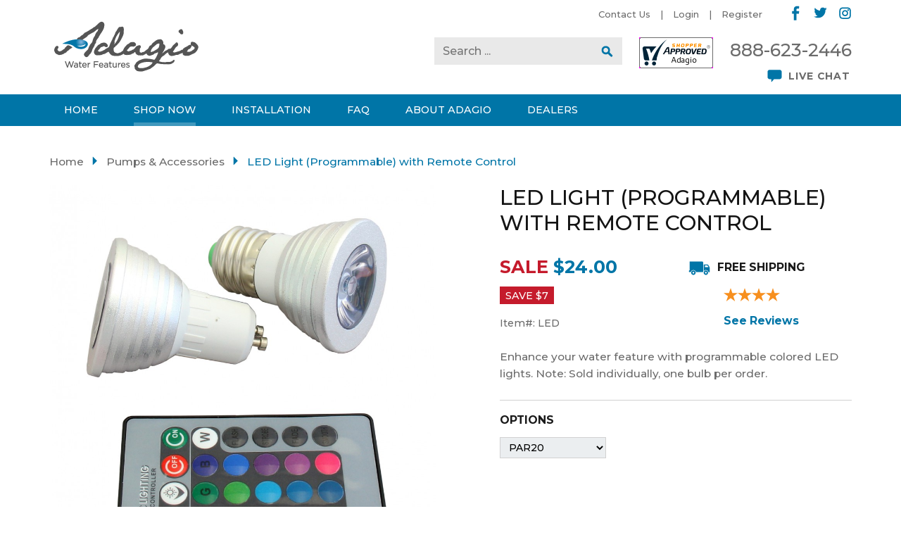

--- FILE ---
content_type: text/html; charset=UTF-8
request_url: https://www.adagiowaterfeatures.com/programmable-led-lights.php
body_size: 12893
content:
<!DOCTYPE html>
<html lang='en'>
<head>
	<meta http-equiv="Content-Type" content="text/html; charset=utf-8" />
	<meta name="viewport" content="width=device-width, minimum-scale=1.0, initial-scale=1.0" />
	<title>Programmable LED Lights with Remote Control</title>
	<meta name='description' content='Enhance your water feature with programmable colored LED lights. Note: Sold individually, one bulb per order.' />
	<link rel='canonical' href='https://www.adagiowaterfeatures.com/programmable-led-lights.php' />
	<link href="https://fonts.googleapis.com/css?family=Montserrat:500,500i,700,700i" rel="stylesheet" type="text/css" />
	<link rel="stylesheet" href="https://www.adagiowaterfeatures.com/stylesheet.php?md=1642701945" type="text/css" media="all" />
	<meta name="facebook-domain-verification" content="w9rk92ovb0pmrnnrt1uo7yvrh4as8f" />
<meta name="p:domain_verify" content="d7033fc68465c4aa63773b77ad3d6a92"/>
	<script>
	(function(i,s,o,g,r,a,m){i['GoogleAnalyticsObject']=r;i[r]=i[r]||function(){
		(i[r].q=i[r].q||[]).push(arguments)},i[r].l=1*new Date();a=s.createElement(o), m=s.getElementsByTagName(o)[0];a.async=1;a.src=g;m.parentNode.insertBefore(a,m);
	})(window,document,'script','//www.google-analytics.com/analytics.js','ga');
	ga('create', 'UA-57728423-2', 'auto');
	ga('send', 'pageview');
	</script>
	<!-- Facebook Pixel Code -->
	<script>
	  !function(f,b,e,v,n,t,s)
	  {if(f.fbq)return;n=f.fbq=function(){n.callMethod?
	  n.callMethod.apply(n,arguments):n.queue.push(arguments)};
	  if(!f._fbq)f._fbq=n;n.push=n;n.loaded=!0;n.version='2.0';
	  n.queue=[];t=b.createElement(e);t.async=!0;
	  t.src=v;s=b.getElementsByTagName(e)[0];
	  s.parentNode.insertBefore(t,s)}(window, document,'script',
	  'https://connect.facebook.net/en_US/fbevents.js');
	  fbq('init', '675579576535137');
	  fbq('track', 'PageView');
	</script>
	<noscript><img height="1" width="1" style="display:none"
	  src="https://www.facebook.com/tr?id=675579576535137&ev=PageView&noscript=1"
	/></noscript>
	<!-- End Facebook Pixel Code -->
	<!-- Pinterest Tag -->
<script>
!function(e){if(!window.pintrk){window.pintrk = function () {
window.pintrk.queue.push(Array.prototype.slice.call(arguments))};var
  n=window.pintrk;n.queue=[],n.version="3.0";var
  t=document.createElement("script");t.async=!0,t.src=e;var
  r=document.getElementsByTagName("script")[0];
  r.parentNode.insertBefore(t,r)}}("https://s.pinimg.com/ct/core.js");
pintrk('load', '2613301861366', {em: '<user_email_address>'});
pintrk('page');
</script>
<noscript>
<img height="1" width="1" style="display:none;" alt=""
  src="https://ct.pinterest.com/v3/?event=init&tid=2613301861366&pd[em]=<hashed_email_address>&noscript=1" />
</noscript>
<script>
   pintrk('track', 'pagevisit');
 </script>
 <noscript>
   <img height="1" width="1" style="display:none;" alt="" src="https://ct.pinterest.com/v3/?event=pagevisit&noscript=1" />
 </noscript>		
<!-- end Pinterest Tag -->

<script> !function (w, d, t) { w.TiktokAnalyticsObject=t;var ttq=w[t]=w[t]||[];ttq.methods=["page","track","identify","instances","debug","on","off","once","ready","alias","group","enableCookie","disableCookie"],ttq.setAndDefer=function(t,e){t[e]=function(){t.push([e].concat(Array.prototype.slice.call(arguments,0)))}};for(var
 i=0;i<ttq.methods.length;i++)ttq.setAndDefer(ttq,ttq.methods[i]);ttq.instance=function(t){for(var e=ttq._i[t]||[],n=0;n<ttq.methods.length;n++)ttq.setAndDefer(e,ttq.methods[n]);return e},ttq.load=function(e,n){var i="https://analytics.tiktok.com/i18n/pixel/events.js";ttq._i=ttq._i||{},ttq._i[e]=[],ttq._i[e]._u=i,ttq._t=ttq._t||{},ttq._t[e]=+new
 Date,ttq._o=ttq._o||{},ttq._o[e]=n||{};var o=document.createElement("script");o.type="text/javascript",o.async=!0,o.src=i+"?sdkid="+e+"&lib="+t;var a=document.getElementsByTagName("script")[0];a.parentNode.insertBefore(o,a)}; ttq.load('CNOE88RC77U7DQOIRHNG');
 ttq.page(); }(window, document, 'ttq'); </script> 
 <!-- Twitter conversion tracking base code -->
<script>
!function(e,t,n,s,u,a){e.twq||(s=e.twq=function(){s.exe?s.exe.apply(s,arguments):s.queue.push(arguments);
},s.version='1.1',s.queue=[],u=t.createElement(n),u.async=!0,u.src='https://static.ads-twitter.com/uwt.js',
a=t.getElementsByTagName(n)[0],a.parentNode.insertBefore(u,a))}(window,document,'script');
twq('config','okrj7');
</script>
<!-- End Twitter conversion tracking base code -->
<!-- Google tag (gtag.js) --> <script async src="https://www.googletagmanager.com/gtag/js?id=AW-962593103"></script><script> window.dataLayer = window.dataLayer || []; function gtag(){dataLayer.push(arguments);} gtag('js', new Date()); gtag('config', 'AW-962593103'); </script>
</head>
<body>
<div id='header_holder'>

	<div class='header'>
		<div class='clearfix'>
							<ul class='subnav social'>
					<li><a href='https://www.facebook.com/AdagioWaterFeatures/' target='_blank' rel='nofollow'><img src='https://www.adagiowaterfeatures.com/images/icon_facebook.png' alt='Facebook' /></a></li><!--
					--><li><a href='https://twitter.com/adagioh2o' target='_blank' rel='nofollow'><img src='https://www.adagiowaterfeatures.com/images/icon_twitter.png' alt='Twitter' /></a></li><!--
					--><li><a href='https://www.instagram.com/adagiowaterfeatures/' target='_blank' rel='nofollow'><img src='https://www.adagiowaterfeatures.com/images/icon_instagram.png' alt='Instagram' /></a></li>
				</ul>
							<ul class='subnav subnav2'>
				<li><a href='https://www.adagiowaterfeatures.com/contact-us.php'>Contact Us</a></li><li><a href='https://www.adagiowaterfeatures.com/sign-in.php'>Login</a></li><li><a href='https://www.adagiowaterfeatures.com/createaccount.php'>Register</a></li>			</ul>
		</div>
		<div class='clearfix'>
			<div class='logo'>
				<a href='https://www.adagiowaterfeatures.com/'><img src='https://www.adagiowaterfeatures.com/images/logo.png' alt='Adagio Water Features' /></a>
			</div>
			<div class='contact'>
				<p class='phone'><a href='tel:18886232446'>888-623-2446</a></p>
								<div class='livechat' style='display:none;'>
					<div id="cisDXd" style="z-index:100;position:absolute"></div>
					<div id="scsDXd" style="display:inline"></div>
					<div id="sdsDXd" style="display:none"></div>
										<noscript><div style="display:inline"><a href="http://www.providesupport.com?messenger=0lrgeca7zg45x12b8w4pld48oj" target='_blank' rel='nofollow'>Customer Service Help Desk</a></div></noscript>
				</div>
							</div>
						<div class='shopper_approved2'>
				<a href="https://www.shopperapproved.com/reviews/Adagiowaterfeatures.com/" class="shopperlink" target="_blank" rel="nofollow"><img src="https://www.shopperapproved.com/newseals/27429/white-mini-basic.gif" style="border: 0" alt="Customer Reviews" oncontextmenu="var d = new Date(); alert('Copying Prohibited by Law - This image and all included logos are copyrighted by Shopper Approved \251 '+d.getFullYear()+'.'); return false;" /></a>
							</div>
						<div class='search'>
				<form action='https://www.adagiowaterfeatures.com/search.php' method='post'>
					<input type='search' name='search' value='' placeholder='Search ...' size='18' /><input type='image' src='https://www.adagiowaterfeatures.com/images/icon_search.png' alt='Search' value='Search' />
				</form>
			</div>
		</div>
	</div>
	<div class='nav'>
		<ul>
			<li class='nophone '><a href='https://www.adagiowaterfeatures.com/'><span>Home</span></a></li><!--
			--><li class='active'><a href='https://www.adagiowaterfeatures.com/shop.php'><span>Shop Now</span></a><ul class='nomobile'><li><a href='https://www.adagiowaterfeatures.com/shop.php?by=Price'>Shop By Price</a></li><li><a href='https://www.adagiowaterfeatures.com/shop.php?by=Size'>Shop By Size</a></li><li><a href='https://www.adagiowaterfeatures.com/shop.php?by=Style'>Shop By Style</a></li><li><a href='https://www.adagiowaterfeatures.com/shop.php?by=Material'>Shop By Material</a></li><li><a href='https://www.adagiowaterfeatures.com/shop.php'>Shop By Name</a></li><li><a href='https://www.adagiowaterfeatures.com/shop.php?shop=Accessories'>Shop Accessories</a></li></ul></li><!----><li class='onlyphone'><a href='https://www.adagiowaterfeatures.com/shop.php?shop=Accessories'><span>Pumps & Accessories</span></a></li><!--
			--><li class='phonesubmenu '><a href='https://www.adagiowaterfeatures.com/installation.php'><span>Installation</span></a><ul>
				<li><a href='https://www.adagiowaterfeatures.com/troubleshooting.php'>Troubleshooting</a></li>
				<li><a href='https://www.adagiowaterfeatures.com/maintenance.php'>Maintenance</a></li>
				<li><a href='https://www.adagiowaterfeatures.com/installation.php'>Installation</a></li>
			</ul></li><!--
			--><li><a href='https://www.adagiowaterfeatures.com/faqs.php'><span>FAQ</span></a></li><!--
			--><li class='phonesubmenu '><a href='https://www.adagiowaterfeatures.com/about-us.php'><span>About Adagio</span></a><ul>
				<li><a href='https://www.adagiowaterfeatures.com/shipping.php'>Shipping</a></li>
				<li><a href='https://www.adagiowaterfeatures.com/warranty-info.php'>Warranty</a></li>
				<li><a href='https://www.adagiowaterfeatures.com/returns.php'>Returns</a></li>
				<li><a href='https://www.adagiowaterfeatures.com/privacy-policy.php'>Privacy</a></li>
				<li><a href='https://www.adagiowaterfeatures.com/contact-us.php'>Contact Us</a></li>
				<li><a href='https://www.adagiowaterfeatures.com/blog.php'>Blog</a></li>
			</ul></li><!--
			--><li><a href='https://www.adagiowaterfeatures.com/reseller-info.php'><span>Dealers</span></a></li>
						</ul>
	</div>
</div>

<div id='main_holder'>
	<div id='content'>

		<div class='crumbs'><span class='crumb'><a href='https://www.adagiowaterfeatures.com/'>Home</a></span> <span class='crumb'><a href='https://www.adagiowaterfeatures.com/shop.php?shop=Accessories'>Pumps & Accessories</a></span> <span class='crumb'>LED Light (Programmable) with Remote Control</span></div>		<div class='productholder clearfix'>
			<div class='productaddtocart'>
				<form action='https://www.adagiowaterfeatures.com/programmable-led-lights.php' method='post'>
					<h1 class='h2'>LED Light (Programmable) with Remote Control</h1>
					<div class='mainimage' id='productimage2'><img src='https://www.adagiowaterfeatures.com/use_images/productimages/h/ledbulbscontroller.jpg' alt='LED Light (Programmable) with Remote Control' /></div>
					<div class='clearfix'>
						<div class='priceinfo'>
							<p id='pricemover' class='price'><span class='saletext oldprice'>Sale</span> <span class='pricetext' id='pricer' data-base='24.00' data-orig='24.00'>$24.00</span></p><p class='oldprice'><span class='savetext'>Save $<span id='saveamt'>7</span></span> <!--<span class='msrptext'>MSRP: <s>$<span id='oldpricer'>31.00</span></s></span>--></p><p><span class='skutext'>Item#: <span id='skuer'>LED</span></span></p>						</div>
						<div class='extrainfo'>
							<p class='shipping'><span>Free Shipping</span></p>
															<div class='reviewsummary'>
									<div id="product_just_stars" class="reg"></div>
																	</div>
								<div class='reviewlink'><a href='#reviews'>See Reviews</a></div>
														</div>
					</div>
					<p>Enhance your water feature with programmable colored LED lights. Note: Sold individually, one bulb per order.</p>
				
					<ul class='options'>
						<li class='option'><h5>Options</h5><select name='varietyaccessory' id='varietyaccessory' required='required'><option value=''>-- Select option</option><option data-price='0.00' value='GU10'selected='selected'>GU10 </option><option data-price='0.00' value='PAR20'selected='selected'>PAR20 </option></select><ul class='optionlinks'></ul></li>					</ul>
					<script type='text/javascript'>
// --- Lookup tables ---
const surfaceCodes = {
  "Black FeatherStone": "11",
  "Black Spider Marble": "07",
  "Chavo Travertine": "18",
  "Fantasia Travertine": "48",
  "Fantasy Brown Granite": "62",
  "Green FeatherStone": "12",
  "Grindio Travertine": "38",
  "Magnifico Travertine": "08",
  "Multi-Color FeatherStone": "14",
  "Norwegian Rose Granite": "70",
  "Piano Travertine": "28",
  "Rainforest Brown Featherstone": "06",
  "Rainforest Brown Marble": "06",
  "Rainforest Green Featherstone": "05",
  "Rainforest Green Marble": "05",
  "Red Patagonia": "61",
  "Silver Mirror": "40",
  "Viscon White": "11",
  "Blue Glass": "51",
  "Clear Glass": "50",
  "Green Glass": "52",
  "Blue Patagonia": "60",
  "Green Slate": "02",
  "Multi-Color Slate": "04",
  "Bronze Mirror": "41"
};

const trimCodes = {
  "Antique Bronze": "35",
  "Blackened Copper": "15",
  "Bronze Silverado": "30",
  "Copper Vein": "50",
  "Eurso Vein": "51",
  "Harvest Gold": "47",
  "Java": "52",
  "Rustic Copper": "10",
  "Shimmer Gold": "46",
  "Silver Metallic": "45",
  "Silver Vein": "40",
  "Snow White": "60",
  "Stainless Steel": "20",
  "Textured Black": "17",
  "Woodland Brown": "37"
};

const parentSKU = "";

// --- Load availableImages from PHP ---
const availableImages = {"LED":{"url":"productimages/h/ledbulbscontroller.jpg","name":null},"LED-P20":{"url":"productimages/ledpar20.jpg","name":null},"LED-G10":{"url":"productimages/ledgu10.jpg","name":null}};

// --- Core Function ---
// function updateProductImage() {
// 	console.log('trying to update image');
// //   const surface = document.getElementById('varietysurface').value;
// //   const trim = document.getElementById('varietytrim').value;
// const surface = document.getElementById('varietysurface').value.replace(/ *\+.*$/,'');
// const trim = document.getElementById('varietytrim').value.replace(/ *\+.*$/,'');
//   const surfaceCode = surfaceCodes[surface];
//   const trimCode = trimCodes[trim];
//   console.log(trimCode,surfaceCode);

//   if (!surfaceCode) {
//     console.warn("Unknown surface:", surface);
//     return;
//   }

//   const shapePriority = ['S', 'R', 'A'];
//   let selectedUrl = null;

//   for (const shape of shapePriority) {
//     const sku = `${parentSKU}${shape}${trimCode}${surfaceCode}`;
//     if (availableImages.hasOwnProperty(sku)) {
//       selectedUrl = availableImages[sku];
//       break;
//     }
//   }

//   // Fallback: find any image whose key ends with the same surface code
//   if (!selectedUrl) {
//     for (const [sku, url] of Object.entries(availableImages)) {
//       if (sku.endsWith(surfaceCode)) {
//         selectedUrl = url;
//         break;
//       }
//     }
//   }

//   if (selectedUrl) {
//     const mainImg = document.querySelector('#productimage img');
//     mainImg.src = "use_images/"+selectedUrl;
// 	console.log(selectedUrl);
//   } else {
//     console.log("No matching image found; keeping existing one.");
//   }
// }

// function escapeRegExp(string) {
//   return string.replace(/[.*+?^${}()|[\]\\]/g, '\\$&');
// }

// function normalizeUrl(url) {
//   if (!url) return url;
//   if (/^https?:\/\//i.test(url) || url.startsWith('/')) return url;
//   return 'use_images/' + url.replace(/^\/+/, '');
// }

// function updateProductImage() {
//   console.log('trying to update image');
//   const surface = document.getElementById('varietysurface').value.replace(/ *\+.*$/, '');
//   const trim = document.getElementById('varietytrim').value.replace(/ *\+.*$/, '');
//   const surfaceCode = surfaceCodes[surface];
//   const trimCode = trimCodes[trim];

//   console.log('selected -> trim:', trim, trimCode, 'surface:', surface, surfaceCode);

//   if (!surfaceCode) {
//     console.warn("Unknown surface:", surface);
//     return;
//   }

//   const shapePriority = ['S', 'R', 'A'];
//   let selectedSku = null;
//   let selectedUrl = null;

//   // 1) Try exact matches: parentSKU + shape + trimCode + surfaceCode
//   if (trimCode) {
//     for (const shape of shapePriority) {
//       const cand = `${parentSKU}${shape}${trimCode}${surfaceCode}`;
//       if (availableImages.hasOwnProperty(cand)) {
//         selectedSku = cand;
//         selectedUrl = availableImages[cand];
//         console.log('Exact match found:', cand);
//         break;
//       }
//     }
//   }

//   // 2) Try parent-prefixed matches with trim+surface (no shape)
//   if (!selectedSku && trimCode) {
//     const re = new RegExp('^' + escapeRegExp(parentSKU) + '[SRA]?' + escapeRegExp(trimCode + surfaceCode) + '$');
//     const matches = Object.keys(availableImages).filter(k => re.test(k));
//     if (matches.length === 1) {
//       selectedSku = matches[0];
//       selectedUrl = availableImages[selectedSku];
//       console.log('Parent-prefixed trim+surface match:', selectedSku);
//     } else if (matches.length > 1) {
//       selectedSku = matches[0];
//       selectedUrl = availableImages[selectedSku];
//       console.log('Multiple parent-prefixed matches, picked first:', selectedSku, matches);
//     }
//   }

//   // 3) Try any global key ending in trim+surface (if still not found)
//   if (!selectedSku && trimCode) {
//     const suffix = trimCode + surfaceCode;
//     const matches = Object.keys(availableImages).filter(k => k.endsWith(suffix));
//     if (matches.length === 1) {
//       selectedSku = matches[0];
//       selectedUrl = availableImages[selectedSku];
//       console.log('Global trim+surface match found:', selectedSku);
//     } else if (matches.length > 1) {
//       const pref = matches.filter(k => k.startsWith(parentSKU));
//       if (pref.length) {
//         selectedSku = pref[0];
//         selectedUrl = availableImages[selectedSku];
//         console.log('Preferred parent-prefixed global match:', selectedSku);
//       } else {
//         selectedSku = matches[0];
//         selectedUrl = availableImages[selectedSku];
//         console.log('Multiple global matches, picked first:', selectedSku);
//       }
//     }
//   }

//   // 4) Fallback: match by surface only
//   if (!selectedSku) {
//     const matches = Object.keys(availableImages).filter(k => k.endsWith(surfaceCode));
//     if (matches.length) {
//       const pref = matches.filter(k => k.startsWith(parentSKU));
//       if (pref.length) {
//         selectedSku = pref[0];
//         selectedUrl = availableImages[selectedSku];
//         console.log('Surface-only (parent-prefixed) match:', selectedSku);
//       } else {
//         selectedSku = matches[0];
//         selectedUrl = availableImages[selectedSku];
//         console.log('Surface-only (global) match:', selectedSku);
//       }
//     }
//   }

//   if (selectedUrl) {
//     const mainImg = document.querySelector('#productimage img');
//     mainImg.src = normalizeUrl(selectedUrl);
//     console.log('Using SKU:', selectedSku, 'URL:', mainImg.src);
//   } else {
//     console.log("No matching image found; keeping existing one.");
//   }
// }
function escapeRegExp(string) {
  return string.replace(/[.*+?^${}()|[\]\\]/g, '\\$&');
}

function normalizeUrl(url) {
  if (!url) return url;
  if (/^https?:\/\//i.test(url) || url.startsWith('/')) return url;
  return 'use_images/' + url.replace(/^\/+/, '');
}

function updateProductImage() {
  console.log('trying to update image');
  const surface = document.getElementById('varietysurface').value.replace(/ *\+.*$/, '');
  const trim = document.getElementById('varietytrim').value.replace(/ *\+.*$/, '');
  const surfaceCode = surfaceCodes[surface];
  const trimCode = trimCodes[trim];

  console.log('selected -> trim:', trim, trimCode, 'surface:', surface, surfaceCode);

  if (!surfaceCode) {
    console.warn("Unknown surface:", surface);
    return;
  }

  const shapePriority = ['S', 'R', 'A'];
  let selectedSku = null;
  let selectedImage = null;

  // 1) Try exact matches
  if (trimCode) {
    for (const shape of shapePriority) {
      const cand = `${parentSKU}${shape}${trimCode}${surfaceCode}`;
      if (availableImages.hasOwnProperty(cand)) {
        selectedSku = cand;
        selectedImage = availableImages[cand];
        console.log('Exact match found:', cand);
        break;
      }
    }
  }

  // 2) Try parent-prefixed matches with trim+surface
  if (!selectedSku && trimCode) {
    const re = new RegExp('^' + escapeRegExp(parentSKU) + '[SRA]?' + escapeRegExp(trimCode + surfaceCode) + '$');
    const matches = Object.keys(availableImages).filter(k => re.test(k));
    if (matches.length) {
      selectedSku = matches[0];
      selectedImage = availableImages[selectedSku];
      console.log('Parent-prefixed trim+surface match:', selectedSku);
    }
  }

  // 3) Global trim+surface match
  if (!selectedSku && trimCode) {
    const suffix = trimCode + surfaceCode;
    const matches = Object.keys(availableImages).filter(k => k.endsWith(suffix));
    if (matches.length) {
      const pref = matches.filter(k => k.startsWith(parentSKU));
      selectedSku = (pref.length ? pref[0] : matches[0]);
      selectedImage = availableImages[selectedSku];
      console.log('Global trim+surface match:', selectedSku);
    }
  }

  // 4) Fallback: surface-only match
  if (!selectedSku) {
    const matches = Object.keys(availableImages).filter(k => k.endsWith(surfaceCode));
    if (matches.length) {
      const pref = matches.filter(k => k.startsWith(parentSKU));
      selectedSku = (pref.length ? pref[0] : matches[0]);
      selectedImage = availableImages[selectedSku];
      console.log('Surface-only match:', selectedSku);
    }
  }

  if (selectedImage) {
    const mainImg = document.querySelector('#productimage img');
    const nameElem = document.getElementById('imagename');
    mainImg.src = normalizeUrl(selectedImage.url);
    if (nameElem && selectedImage.name) {
      nameElem.textContent = selectedImage.name;
    }
    console.log('Using SKU:', selectedSku, 'URL:', mainImg.src, 'NAME:', selectedImage.name);
  } else {
    console.log("No matching image found; keeping existing one.");
  }
}

document.getElementById('varietysurface').addEventListener('change', updateProductImage);
document.getElementById('varietytrim').addEventListener('change', updateProductImage);
</script>	
					
						<div class='priceinfo clearfix' style='float:none'>
							<p class='price'><span class='saletext oldprice'>Sale</span> <span class='pricetext' id='pricer2' data-base='24.00' data-orig='24.00'>$24.00</span></p><p class='oldprice'><span class='savetext'>Save $<span id='saveamt'>7</span></span> <span class='msrptext'>MSRP: <s>$<span id='oldpricer'>31.00</span></s></span></p><p><span class='skutext'>Item#: <span id='skuer'>LED</span></span></p>						</div>
					<div>
					<label class='qty' id='qty'><abbr title='Quantity'>QTY</abbr> <select name='qty'>
						<option>1</option><option>2</option><option>3</option><option>4</option><option>5</option><option>6</option><option>7</option><option>8</option><option>9</option><option>10</option><option>11</option><option>12</option>					</select></label>
					
					<input type='submit' value='Add To Cart' class='addbtn' />
					<input type='hidden' name='act' value='addtocart' />
					</div>
				</form>
				<ul><li>Free standard shipping to addresses in the continental US and Canada only (taxes and duties not included).</li><li>Discounted shipping to Hawaii and Alaska. All other locations as quoted. Please call for details.</li><li>All prices in USD.</li></ul><p><a href='https://www.adagiowaterfeatures.com/warranty.php'>View Warranty Information</a></p><div class='reviewbox' id='reviews'><h3>Reviews</h3><div class='inner'><div id="shopper_review_page"><div id="review_header"></div><div id="product_page"></div><div id="review_image"><a href="https://www.shopperapproved.com/reviews/Adagiowaterfeatures.com/" onclick="var nonwin=navigator.appName!='Microsoft Internet Explorer'?'yes':'no'; var certheight=screen.availHeight-90; window.open(this.href,'shopperapproved','location='+nonwin+',scrollbars=yes,width=620,height='+certheight+',menubar=no,toolbar=no'); return false;" target="_blank" rel="nofollow"></a></div></div></div></div>			</div>
			<div class='productinfo'>
									<div class='productimage'>
						<div class='mainimage' id='productimage'><img src='https://www.adagiowaterfeatures.com/use_images/productimages/h/ledbulbscontroller.jpg' alt='LED Light (Programmable) with Remote Control' /></div>
						<h5 id='imagename'>LED Light (Programmable) with Remote Control</h5>
													<p><a href='https://www.adagiowaterfeatures.com/example-images.php' id='allimages' class='addbtn imageexamplesbtn' style='width:100%;padding-left:0;padding-right:0;text-align:center;'><span>See Additional Images</span><img src='https://www.adagiowaterfeatures.com/images/additional_images_accessories.png' alt='' /></a></p>
							<div id='otherimages' style='display:none;'>
								<img src='https://www.adagiowaterfeatures.com/scripts/images/blank.gif' data-smallsize='https://www.adagiowaterfeatures.com/thumbs/ledbulbscontroller-h113-1.jpg' data-fullsize='https://www.adagiowaterfeatures.com/use_images/productimages/h/ledbulbscontroller.jpg' alt='' class='gbox' style='display:none;' /><img src='https://www.adagiowaterfeatures.com/scripts/images/blank.gif' data-smallsize='https://www.adagiowaterfeatures.com/thumbs/ifr2040_led__13824-h113-1.jpg' data-fullsize='https://www.adagiowaterfeatures.com/use_images/productimages/v/ifr2040_led__13824.jpg' alt='' class='gbox' style='display:none;' /><img src='https://www.adagiowaterfeatures.com/scripts/images/blank.gif' data-smallsize='https://www.adagiowaterfeatures.com/thumbs/remoteledinstuctions-h113-1.jpg' data-fullsize='https://www.adagiowaterfeatures.com/use_images/productimages/v/remoteledinstuctions.jpg' alt='' class='gbox' style='display:none;' /><img src='https://www.adagiowaterfeatures.com/scripts/images/blank.gif' data-smallsize='https://www.adagiowaterfeatures.com/thumbs/ledgu10-h113-1.jpg' data-fullsize='https://www.adagiowaterfeatures.com/use_images/productimages/ledgu10.jpg' alt='' class='gbox' style='display:none;' /><img src='https://www.adagiowaterfeatures.com/scripts/images/blank.gif' data-smallsize='https://www.adagiowaterfeatures.com/thumbs/ledpar20-h113-1.jpg' data-fullsize='https://www.adagiowaterfeatures.com/use_images/productimages/ledpar20.jpg' alt='' class='gbox' style='display:none;' />							</div>
												</div>
					<div class='proddesc'><p>These colored LED lights are a great upgrade for your custom indoor waterfall and come with a remote control. You are able to set them for one color or to rotate between whichever colors you choose. There are 12 color choices and 4 color changing settings.</p>
<p><span style="color: #ff0000;">-Please Note 2 Changes-</span></p>
<p>1. Starting in early 2020 Adagio Water Features has upgraded all products to LED lighting from Halogen lighting.&nbsp; All Bulbs included with each feature will be Soft White LED (2700K-3000K).</p>
<p>2. Starting in early 2020 each feature will only use GU 10 style bulbs.&nbsp;</p>
<table>
<tbody>
<tr>
<th>&nbsp;</th>
<th>&nbsp;</th>
</tr>
<tr>
<td>Cascade Springs - 2</td>
<td>Calming Waters -&nbsp;3</td>
</tr>
<tr>
<td>Cottonwood Falls - 6</td>
<td>Grandeur River - 4</td>
</tr>
<tr>
<td>Deep Creek Falls - 9</td>
<td>Harmony River - 3</td>
</tr>
<tr>
<td>Regal Falls - 12</td>
<td>Pacifica Waters - 2&nbsp;</td>
</tr>
<tr>
<td>Inspiration Falls - 3</td>
<td>Reflection Creek - 3</td>
</tr>
<tr>
<td>Majestic River - 6</td>
<td>Serene Waters - 1</td>
</tr>
<tr>
<td>Solitude River - 9</td>
<td>Whispering Creek - 2</td>
</tr>
<tr>
<td>Summit Falls - 4</td>
<td>Tranquil River - 3</td>
</tr>
<tr>
<td>Sunrise Springs - 4</td>
<td>Teton Falls - 6</td>
</tr>
<tr>
<td>&nbsp;</td>
<td>&nbsp;</td>
<td>&nbsp;</td>
</tr>
</tbody>
</table>
<p>For water features <span style="text-decoration: underline;">purchased before 2020</span>, the type of bulb and number of required bulbs per water feature is:</p>
<table>
<tbody>
<tr>
<th>PAR 20 Bulbs</th>
<th>GU 10 Bulbs</th>
</tr>
<tr>
<td>Cascade Springs - 2</td>
<td>Calming Waters -&nbsp;3</td>
</tr>
<tr>
<td>Cottonwood Falls - 6</td>
<td>Grandeur River - 4</td>
</tr>
<tr>
<td>Deep Creek Falls - 9</td>
<td>Harmony River - 3</td>
</tr>
<tr>
<td>Regal Falls - 12</td>
<td>Pacifica Waters - 2&nbsp;</td>
</tr>
<tr>
<td>Inspiration Falls - 3</td>
<td>Reflection Creek - 3</td>
</tr>
<tr>
<td>Majestic River - 6</td>
<td>Serene Waters - 1</td>
</tr>
<tr>
<td>Solitude River - 9</td>
<td>Whispering Creek - 2</td>
</tr>
<tr>
<td>Summit Falls - 4</td>
<td>Tranquil River - 3</td>
</tr>
<tr>
<td>Sunrise Springs - 4</td>
<td>&nbsp;</td>
</tr>
<tr>
<td>Teton Falls - 6</td>
<td>&nbsp;</td>
<td>&nbsp;</td>
</tr>
</tbody>
</table>
<p>&nbsp;</p><script type="text/javascript" src="https://adagiowaterfeatures.services.answerbase.com/javascript/widget/full-featured-widget.min.js" 
						data-product-external-id="LED"
						data-product-sku="LED"
						data-product-title="LED Light (Programmable) with Remote Control"
						data-product-price="24.00"
						data-product-url="programmable-led-lights.php"
						data-product-description="These colored LED lights are a great upgrade for your custom indoor waterfall and come with a remote control. You are able to set them for one color or to rotate between whichever colors you choose. There are 12 color choices and 4 color changing settings.
-Please Note 2 Changes-
1. Starting in early 2020 Adagio Water Features has upgraded all products to LED lighting from Halogen lighting.&nbsp; All Bulbs included with each feature will be Soft White LED (2700K-3000K).
2. Starting in early 2020 each feature will only use GU 10 style bulbs.&nbsp;



&nbsp;
&nbsp;


Cascade Springs - 2
Calming Waters -&nbsp;3


Cottonwood Falls - 6
Grandeur River - 4


Deep Creek Falls - 9
Harmony River - 3


Regal Falls - 12
Pacifica Waters - 2&nbsp;


Inspiration Falls - 3
Reflection Creek - 3


Majestic River - 6
Serene Waters - 1


Solitude River - 9
Whispering Creek - 2


Summit Falls - 4
Tranquil River - 3


Sunrise Springs - 4
Teton Falls - 6


&nbsp;
&nbsp;
&nbsp;



For water features purchased before 2020, the type of bulb and number of required bulbs per water feature is:



PAR 20 Bulbs
GU 10 Bulbs


Cascade Springs - 2
Calming Waters -&nbsp;3


Cottonwood Falls - 6
Grandeur River - 4


Deep Creek Falls - 9
Harmony River - 3


Regal Falls - 12
Pacifica Waters - 2&nbsp;


Inspiration Falls - 3
Reflection Creek - 3


Majestic River - 6
Serene Waters - 1


Solitude River - 9
Whispering Creek - 2


Summit Falls - 4
Tranquil River - 3


Sunrise Springs - 4
&nbsp;


Teton Falls - 6
&nbsp;
&nbsp;



&nbsp;"
						data-product-image-url="https://www.adagiowaterfeatures.com/use_images/productimages/h/ledbulbscontroller.jpg" 
						data-on-page-search-elements=".proddesc, Product Description;"
						data-insert-after=".proddesc" defer>
				</script><script src="https://adagiowaterfeatures.services.answerbase.com/javascript/widget/cta-widget.min.js" 
            			data-insert-after="#otherimages" defer>
    			</script></div>			</div>
		</div>
		
		


	</div>
</div>

<div id='footer_holder'>
	<div class='footer'>
		<div class='clearfix'>
							<ul class='social'>
					<li><a href='https://www.facebook.com/AdagioWaterFeatures/' target='_blank' rel='nofollow'><img src='https://www.adagiowaterfeatures.com/images/icon_facebook_foot.png' alt='Facebook' /></a></li><!--
					--><li><a href='https://twitter.com/adagioh2o' target='_blank' rel='nofollow'><img src='https://www.adagiowaterfeatures.com/images/icon_twitter_foot.png' alt='Twitter' /></a></li><!--
					--><li><a href='https://www.instagram.com/adagiowaterfeatures/' target='_blank' rel='nofollow'><img src='https://www.adagiowaterfeatures.com/images/icon_instagram_foot.png' alt='Instagram' /></a></li><!--
					--><li class='livechat' style='display:none;'><a href='#'>Live Chat</a></li>
				</ul>
							<div class='search'>
				<form action='https://www.adagiowaterfeatures.com/search.php' method='post'>
					<input type='search' name='search' value='' placeholder='Search ...' size='34' /><input type='image' src='https://www.adagiowaterfeatures.com/images/icon_search_foot.png' alt='Search' value='Search' />
				</form>
			</div>
		</div>
		<div class='clearfix'>
			<ul class='nav'>
				<li>
					<a href='https://www.adagiowaterfeatures.com/about-us.php'>Information</a>
					<ul>
						<li><a href='https://www.adagiowaterfeatures.com/contact-us.php'>Contact Us</a></li>
						<li><a href='https://www.adagiowaterfeatures.com/shipping.php'>Delivery Information</a></li>
						<li><a href='https://www.adagiowaterfeatures.com/privacy-policy.php'>Privacy Policy</a></li>
						<li><a href='https://www.adagiowaterfeatures.com/warranty-info.php'>Warranty</a></li>
						<li><a href='https://www.adagiowaterfeatures.com/sitemap.php'>Site Map</a></li>
						<li><a href='https://www.adagiowaterfeatures.com/returns.php'>Returns</a></li>
					</ul>
				</li><!--
				--><li>
					<a href='https://www.adagiowaterfeatures.com/sign-in.php'>My Account</a>
					<ul>
						<li><a href='https://www.adagiowaterfeatures.com/sign-in.php'>Login</a></li><li><a href='https://www.adagiowaterfeatures.com/createaccount.php'>Register</a></li>						<li><a href='https://www.adagiowaterfeatures.com/special-offers.php'>Specials</a></li>
						<!--<li><a href='#'>Secure Payment</a></li>-->
					</ul>
				</li>			</ul>
			<div class='contact'>
				<div class='logo'>
					<img src='https://www.adagiowaterfeatures.com/images/logo_foot.png' alt='Adagio Water Features' />
				</div>
				<p>
					6803 South 300 West<br />
					Salt Lake City, Utah 84047<br />
				</p>
				<p>
					Phone: <a href='tel:18012559484'>801-255-9484</a><br />
					Toll-Free: <a href='tel:18886232446'>888-623-2446</a><br />
					Fax: 801-255-0894<br />
					Email: <a href='mailto:sales@adagiowaterfeatures.com'>sales@AdagioWaterFeatures.com</a><br />
				</p>
			</div>
		</div>
	</div>
</div>
<div id='copyright_holder'>
	<p>Copyright &copy; 2018 Adagio Water Features. All Rights Reserved. <a href='http://www.ahfx.net/' target='_blank'>Website Hosting by AHFX</a></p>
</div>

<script type='text/javascript' src='https://www.adagiowaterfeatures.com/scripts/sitejs.php?md=1537975131'></script>
<script type='text/javascript'>
	$$('a').each(function(el){
		if(el.getProperty('href') == 'https://www.shopperapproved.com/reviews/Adagiowaterfeatures.com/'){
			el.removeEvents();
			el.removeProperty('target');
			el.removeProperty('rel');
			el.setProperty('href','https://www.adagiowaterfeatures.com/reviews');
		}
	});
</script>

<script type="text/javascript">(function() { var js = window.document.createElement("script"); js.src = 'https://www.shopperapproved.com/seals/certificate.js'; js.type = "text/javascript"; document.getElementsByTagName("head")[0].appendChild(js); })();</script><script type='text/javascript'> var sa_product = '146'; (function(w,d,t,f,o,s,a){ o = 'shopperapproved'; if (!w[o]) { w[o] = function() { (w[o].arg = w[o].arg || []).push(arguments) }; s=d.createElement(t), a=d.getElementsByTagName(t)[0]; s.async=1; s.src=f; a.parentNode.insertBefore(s,a) } })(window,document,'script','//www.shopperapproved.com/product/27429/'+sa_product+'.js');</script>
<script type='text/javascript'>
									$$('.tile').each(function(el){
										el.setStyle('cursor','pointer');
										el.addEvent('click',function(ev){
											var sel = el.getParent('ul').getPrevious('select');
											var disabled = false;
											$$(sel.getElements('option[value*='+el.getProperty('data-value')+']')).each(function(elem){
												if(elem.disabled){
													disabled = true;
												}
											});
											if(!disabled){
												sel.setProperty('value',el.getProperty('data-value'));
												sel.fireEvent('change');
												updateProductImage();
											}
											sel.fireEvent('change');
										});
									});
								</script>
<script type='text/javascript'> var sa_product = '146'; var sa_products_count = 3; var sa_date_format = 'F j, Y'; (function(w,d,t,f,o,s,a){ o = 'shopperapproved'; if (!w[o]) { w[o] = function() { (w[o].arg = w[o].arg || []).push(arguments) }; s=d.createElement(t), a=d.getElementsByTagName(t)[0];s.async=1;s.src=f;a.parentNode.insertBefore(s,a)} })(window,document,'script','//www.shopperapproved.com/product/27429/'+sa_product+'.js'); </script>
<script type='text/javascript'>
			var boxes = {};
			var available = [
		{variety1:'GU 10', image:'productimages/ledgu10.jpg', correctimage:1, price:20.00, oldprice:25.00, sku:'LED-G10', weight:2.00, backordered:false, canselectstone:false, quantity:999},{variety1:'Par 20', image:'productimages/ledpar20.jpg', correctimage:1, price:20.00, oldprice:25.00, sku:'LED-P20', weight:2.00, backordered:false, canselectstone:false, quantity:999}
		];
		$('qty').setProperty('value','1');
		
		$$('.upgradeoptions input[type=checkbox]').each(function(input){
			if(input.getProperty('id') != 'stone'){
				input.checked = false;
			}
			input.addEvent('click',function(){
				(function(){
					updateprice();
				}).delay(50);
			});
		});
		$$('.upgradeoptions [data-mult]').each(function(input){
			input.addEvent('change',function(){
				if(input.getParent('label').getPrevious('label').getFirst('input[type=checkbox]').checked){
					updateprice();
				}
			});
		});
		$$('.upgradeoptions select').each(function(select){
			select.addEvent('change',function(){
				(function(){
					updateprice();
				}).delay(10);
			});
		});
		$$('.options select').each(function(select){
			select.addEvent('change',function(){
				(function(){
					updateprice();
				}).delay(10);
			});
		});		
		$$('input[name=hood]').each(function(el){
			el.checked = false;
			$$('input[name=gu10],input[name=par20]').each(function(elem){
				elem.checked = false;
				elem.getParent('label').setStyle('display','none');
			});
			el.addEvent('click',function(ev){
				(function(){
					if(el.checked){
						$$('input[name=gu10],input[name=par20]').each(function(elem){
							elem.getParent('label').setStyle('display','');
						});
					}
					else{
						$$('input[name=gu10],input[name=par20]').each(function(elem){
							elem.checked = false;
							elem.getParent('label').setStyle('display','none');
						});
					}
				}).delay(10);
			});
		});
		$$('input[name=indoorhood]').each(function(el){
			el.checked = false;
			el.addEvent('click',function(ev){
				(function(){
					if(el.checked){
						$$('input[name=outdoorhood]').each(function(elem){ elem.checked = false; elem.fireEvent('click'); });
					}
				}).delay(10);
			});
		});
		$$('input[name=outdoorhood]').each(function(el){
			el.checked = false;
			el.addEvent('click',function(ev){
				(function(){
					if(el.checked){
						$$('input[name=indoorhood]').each(function(elem){ elem.checked = false; elem.fireEvent('click'); });
					}
				}).delay(10);
			});
		});
		function updateprice(){
			var price = Number($('pricer').getProperty('data-base'));
			$$('.upgradeoptions input[type=checkbox]').each(function(input){
				if(input.checked && input.getProperty('data-price')){
					price += Number(input.getProperty('data-price'));
					if(input.getParent('label') && input.getParent('label').getNext('label') && input.getParent('label').getNext('label').getElement('[name^=logo]')){
						var colorinput = input.getParent('label').getNext('label').getFirst('[name^=logo]');
						if(Number(colorinput.getProperty('value')) > 0 && colorinput.getProperty('data-price')){
							var prices = colorinput.getProperty('data-price').split(',');
							price += Number(prices[0]);
							if(Number(colorinput.getProperty('value')) > 1){
								price += Number(prices[1])*(Number(colorinput.getProperty('value'))-1);
							}
						}
					}
				}
			});
			$$('.option select').each(function(input){
				if(input.getSelected().getProperty('data-price')){
					price += Number(input.getSelected().getProperty('data-price'));
				}
			});
			$$('.upgradeoptions select').each(function(select){
				var checkbox = false;
				if(select.getParent('label') && select.getParent('label').getPrevious('label') && select.getParent('label').getPrevious('label').getFirst('input[type=checkbox]')){
					var checkbox = select.getParent('label').getPrevious('label').getFirst('input[type=checkbox]');
				}
				if((!checkbox || checkbox.checked) && select.getProperty('value') != '' && select.getSelected().getProperty('data-price')){
					price += Number(select.getSelected().getProperty('data-price'));
				}
			});
			$('pricer').setProperty('text','$'+price.toFixed(2));
			$('pricer2').setProperty('text','$'+price.toFixed(2));
		}
		updateprice();

window.onscroll = function() {myFunction()};

// Get the navbar
var navbar = document.getElementById('pricemover');

// Get the offset position of the navbar
var sticky = navbar.offsetTop;

function myFunction() {
  if (window.pageYOffset >= sticky) {
    navbar.classList.add('sticky')
  } else {
    navbar.classList.remove('sticky');
  }
} 		
		
		</script>


</body>
</html>

--- FILE ---
content_type: image/svg+xml
request_url: https://www.shopperapproved.com/page/images_svg/star-empty.svg
body_size: -261
content:
<svg id="Layer_1" data-name="Layer 1" xmlns="http://www.w3.org/2000/svg" viewBox="0 0 200 190.21"><defs><style>.cls-1{fill:#f78f1e;}</style></defs><title>star-empty</title><path class="cls-1" d="M100,19.42l17.9,55.09,1.35,4.15h62.29l-46.86,34-3.53,2.56,1.35,4.15,17.9,55.09-46.86-34L100,137.89l-3.53,2.56-46.86,34,17.9-55.09,1.35-4.15-3.53-2.56-46.86-34H80.75l1.35-4.15L100,19.42M100,0,76.39,72.65H0l61.8,44.9L38.2,190.21l61.8-44.9,61.8,44.9L138.2,117.56,200,72.65H123.61L100,0Z" transform="translate(0 0)"/></svg>

--- FILE ---
content_type: application/javascript; charset=utf-8
request_url: https://image.providesupport.com/js/0lrgeca7zg45x12b8w4pld48oj/safe-standard.js?ps_h=sDXd&ps_t=1768917380273
body_size: 418
content:
(function(){var p=[3,'safe-standard','sDXd','26249CGEEvn399FK','scsDXd','cisDXd',50,50,1,1,1,1,1,191,271,'https://messenger.providesupport.com','0lrgeca7zg45x12b8w4pld48oj','',false,false,true,30,60,'https://image.providesupport.com','0lrgeca7zg45x12b8w4pld48oj','','',,'','','','','https://vm.providesupport.com/0lrgeca7zg45x12b8w4pld48oj',false,'width=400px,height=570px','https://vm.providesupport.com/js/starter/starter.js','messengerDefaultSize=width%3A400px%3Bheight%3A570px&showButtonWithCode=false',1738694252894,{"enabled":false},'http://','https://vm.providesupport.com','','https://messenger.providesupport.com/resource/aihhat/default/company/messenger/css-js/weightless/298dd3/styles.js','','https://chatapi.providesupport.com/v1/visitor/sids','en',1,false,'Live chat online','Live chat offline','https://admin.providesupport.com','',,,1338589313826,false,true,'https://image.providesupport.com/image/0lrgeca7zg45x12b8w4pld48oj/online-139280174.gif','https://image.providesupport.com/image/0lrgeca7zg45x12b8w4pld48oj/offline-585028180.gif','119','42','119','42','',,,'650','680','http://messenger.providesupport.com',''];var w=window,d=document;w.psRSS?w.psRSS(p):(w.psPDSS||(w.psPDSS=[]),w.psPDSS.push(p));var s=d.createElement('script');s.src='https://image.providesupport.com/sjs/static.js';d.body.appendChild(s)})()